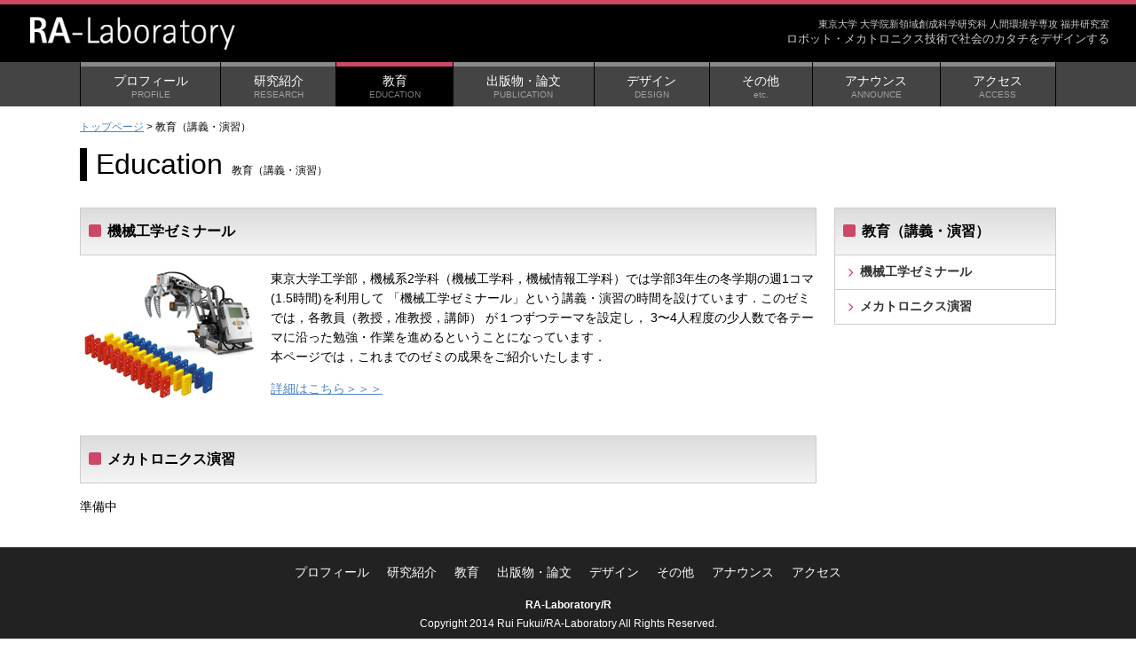

--- FILE ---
content_type: text/html
request_url: http://www.ra-laboratory.com/r/education/education.html
body_size: 7203
content:
<!DOCTYPE html>
<html lang="ja"><!-- InstanceBegin template="/Templates/basic.dwt" codeOutsideHTMLIsLocked="false" -->
<head>
<meta charset="UTF-8" />
<meta name="description" content="">
<meta name="keywords" content="">
<meta name="viewport" content="width=device-width,initial-scale=1,user-scalable=yes">
<meta name="format-detection" content="telephone=no">
<!-- ページタイトル ここから -->
<!-- InstanceBeginEditable name="doctitle" -->
<title>教育 | RA-Laboratory</title>
<!-- InstanceEndEditable -->
<!-- ページタイトル ここまで -->
<link rel="stylesheet" href="../common/css/drawer.min.css" media="screen and (max-width:900px)">
<link rel="stylesheet" href="../common/css/all.min.css">
<link rel="stylesheet" href="../common/css/style.css">
<link rel="shortcut icon" href="../favicon.ico">
<link rel="apple-touch-icon" href="../apple-touch-icon.png">
<!-- InstanceBeginEditable name="head" -->
<!-- InstanceEndEditable -->
<!-- InstanceParam name="id" type="text" value="education" -->
</head>
<body id="education" class="drawer drawer--right drawer--navbarTopGutter">
<div id="wrapper">
  <div id="headerWrapper">
    <header id="header" class="drawer-navbar drawer-navbar--fixed">
      <!-- ロゴ画像 ここから -->
      <h1 class="siteTitle"><a href="../index.html"><img src="../common/images/siteLogo.png" alt="RA-Laboratory"></a></h1>
      <!-- ロゴ画像 ここまで --> 
      <!-- キャッチコピー ここから -->
      <div class="description"><span>東京大学 大学院新領域創成科学研究科 人間環境学専攻 福井研究室</span>ロボット・メカトロニクス技術で社会のカタチをデザインする</div>
      <!-- キャッチコピー ここまで --> 
      <button type="button" class="drawer-toggle drawer-hamburger">
        <span class="sr-only">toggle navigation</span>
        <span class="drawer-hamburger-icon"></span>
      </button>
      <nav class="navi drawer-nav">
        <!-- ナビゲーション ここから -->
        <ul class="drawer-menu">
          <li class="profile"><a class="drawer-menu-item" href="../profile.html">プロフィール<span class="titleEn">PROFILE</span></a></li>
          <li class="research"><a class="drawer-menu-item" href="../research/research.html">研究紹介<span class="titleEn">RESEARCH</span></a></li>
          <li class="education"><a class="drawer-menu-item" href="education.html">教育<span class="titleEn">EDUCATION</span></a></li>
          <li class="publication"><a class="drawer-menu-item" href="../publication/publication.html">出版物・論文<span class="titleEn">PUBLICATION</span></a></li>
          <li class="design"><a class="drawer-menu-item" href="../design/design.html">デザイン<span class="titleEn">DESIGN</span></a></li>
          <li class="etc"><a class="drawer-menu-item" href="../etc.html">その他<span class="titleEn">etc.</span></a></li>
          <li class="announce"><a class="drawer-menu-item" href="../announce/index.html">アナウンス<span class="titleEn">ANNOUNCE</span></a></li>
          <li class="access"><a class="drawer-menu-item" href="../access.html">アクセス<span class="titleEn">ACCESS</span></a></li>
        </ul>
        <!-- ナビゲーション ここまで --> 
      </nav>
      </header>
  </div>
  <!-- InstanceBeginEditable name="ContentsArea" -->
  <div id="contentsWrapper">
    <div id="contents"> 
      <!-- パンくずリスト ここから -->
      <div class="panList"><a href="../index.html">トップページ</a> &gt; 教育（講義・演習）</div>
      <!-- パンくずリスト ここまで --> 
      <!-- ページ見出し ここから -->
      <h2 class="pageTitle">Education<span>教育（講義・演習）</span></h2>
      <!-- ページ見出し ここまで -->
      <div class="clearfix"> 
        <aside id="menu">
          <div class="menuList clearfix">
            <!-- サブメニュー ここから -->
            <h3 class="subMidashi">教育（講義・演習）</h3>
            <ul>
              <li><a href="#item01">機械工学ゼミナール</a></li>
              <li><a href="#item02">メカトロニクス演習</a></li>
            </ul>
            <!-- サブメニュー ここまで -->
          </div>
        </aside>
        <main id="main"> 
          <!-- 本文 ここから -->
          <section class="section clearfix anchor" id="item01">
            <h3 class="subMidashi">機械工学ゼミナール</h3>
            <div class="imgLeft"><a href="./semi.html"><img src="./images/SemiTop.png" alt="業務実績イメージ" /></a></div>
            <p>東京大学工学部，機械系2学科（機械工学科，機械情報工学科）では学部3年生の冬学期の週1コマ(1.5時間)を利用して
            「機械工学ゼミナール」という講義・演習の時間を設けています．このゼミでは，各教員（教授，准教授，講師）
            が１つずつテーマを設定し， 3〜4人程度の少人数で各テーマに沿った勉強・作業を進めるということになっています．<br>
            本ページでは，これまでのゼミの成果をご紹介いたします．</p>
            <p><a href="./semi.html">詳細はこちら＞＞＞</a></p>
          </section>
          <section class="section clearfix anchor" id="item02">
            <h3 class="subMidashi">メカトロニクス演習</h3>
            <p>準備中<br></p>
          </section>
          <!-- 本文 ここまで -->
        </main>
      </div>
    </div>
  </div>
  <!-- InstanceEndEditable -->
  <div id="footerWrapper">
    <footer id="footer"> 
      <div id="footerMenu" class="clearfix">
        <!-- フッタメニュー ここから -->
        <ul>
          <li><a href="../profile.html">プロフィール</a></li>
          <li><a href="../research/research.html">研究紹介</a></li>
          <li><a href="education.html">教育</a></li>
          <li><a href="../publication/publication.html">出版物・論文</a></li>
          <li><a href="../design/design.html">デザイン</a></li>
          <li><a href="../etc.html">その他</a></li>
          <li><a href="../announce/index.html">アナウンス</a></li>
          <li><a href="../access.html">アクセス</a></li>
        </ul>
        <!-- フッタメニュー ここまで -->
      </div>
      <!-- 著者情報 ここから -->
      <div class="footerAddress"><a href="../index.html">RA-Laboratory/R</a></div>
      <!-- 著者情報 ここまで --> 
      <!-- コピーライト ここから -->
      <p class="copyright">Copyright 2014 Rui Fukui/RA-Laboratory All Rights Reserved.</p>
      <!-- コピーライト ここまで -->
      <div id="pageTop"><a href="#top"></a></div>
    </footer>
  </div>
</div>
<script src="https://ajax.googleapis.com/ajax/libs/jquery/3.6.0/jquery.min.js"></script> 
<script src="../common/js/iscroll.js"></script> 
<script src="../common/js/drawer.min.js"></script>
<script src="../common/js/setting.js"></script> 
<script>
$(document).ready(function() {
$('.drawer').drawer();
});
</script>
</body>
<!-- InstanceEnd --></html>


--- FILE ---
content_type: text/css
request_url: http://www.ra-laboratory.com/r/common/css/style.css
body_size: 17642
content:
@charset "UTF-8";
/* 2022.8.23 R-plant */
/*基本設定=====================================*/
*, *::before, *::after {box-sizing:border-box;}
html {font-size:62.5%;}
body {font-size:1.4rem; margin:0 auto; padding:0; color:#000; background:#fff; text-align:center; font-family:Verdana,Arial,Helvetica,'meiryo','メイリオ','Hiragino Maru Gothic Pro','ヒラギノ丸ゴ Pro W4',Osaka,'ＭＳ Ｐゴシック',sans-serif; -webkit-text-size-adjust:100%;}
p {line-height:1.6;}
hr {border:solid #ccc 2px; margin:15px 0;}
a:link, a:visited {color:#4d82c4;}
a:hover, a:active {color:#cc4866;}
/*全体レイアウト=====================================*/
#wrapper {margin:0; padding:0;}
#headerWrapper {margin:0; padding:0;}
#header {width:100%; margin:0 auto; border-top:5px solid #cc4866; background:#000; color:#fff;}
#contentsWrapper {margin:0 auto; padding:0 30px; max-width:1160px; text-align:left;}
#contents {position:relative;}
#main {width:calc(100% - 250px - 20px); float:left; margin:0 0 20px;}
#menu {width:250px; float:right; margin:0 0 30px; position:sticky; top:0;}
#footerWrapper {width:100%; clear:both; margin:0; text-align:center; background:#222; color:#fff;}
#footer {max-width:calc(1160px - 60px); text-align:center; margin:0 auto; padding:0;}
.section, .article {clear:both; margin:0 0 15px;}
.pc-only {display:block;}
.sp-only {display:none;}
@media screen and (max-width:900px) {
	#header {border-top:none; margin-bottom:15px;}
	#contentsWrapper {width:100%; padding:0 3.5vw; clear:both;}
	#main {float:none; width:100%;}
	#menu {float:none; width:100%; position:relative;}
	.pc-only {display:none;}
	.sp-only {display:block;}
}
/*共通設定、ナビゲーション=====================================*/
/*ヘッダー上部*/
.siteTitle {width:240px; margin:0; padding:10px 30px; float:left;}
.siteTitle img {width:240px; vertical-align:top;}
.description {width:calc(100% - 360px); padding:15px 30px 0 0; float:right; text-align:right; font-size:1.3rem; opacity:.8;}
.description span {font-size:1.1rem; display:block;}
@media screen and (max-width:900px) {
	.siteTitle {padding:15px 0 4px; margin-left:-20px;}
	.siteTitle img {width:160px;}
	.description {display:none;}
}
/*グローバルナビ*/
@media screen and (min-width:901px) {
	.navi {width:100%; background:#444; text-align:center; clear:both;}
	.navi ul {max-width:calc(1160px - 60px); width:calc(100% - 60px); margin:0 auto; padding:0; display:flex; justify-content:space-between;}
	.navi li {flex:auto; border-left:1px solid #000; list-style:none;}
	.navi li:last-child {border-right:1px solid #000;}
	.navi li a {display:flex; flex-direction:column; text-align:center; text-decoration:none; color:#fff; font-size:1.4rem; padding:8px 0; border-top:5px solid #888;}
	.navi li a .titleEn {opacity:.5; font-size:1rem;}
	.navi li a:hover, #profile .navi li.profile a, #research .navi li.research a, #education .navi li.education a, #publication .navi li.publication a, #design .navi li.design a, #etc .navi li.etc a, #education .navi li.education a, #announce .navi li.announce a, #access .navi li.access a {background:#000; border-top-color:#cc4866; color:#fff; text-decoration:none;}/*ナビ項目追加時は編集*/
	.drawer-hamburger {display:none}
	.drawer--right .drawer-nav {right:0}
	.drawer-nav {position:relative}
	.drawer-nav .drawer-menu li {display:inline-block}
}
@media screen and (max-width:900px) {/*drawer.cssのカスタマイズ*/
	.drawer-hamburger {width:3.5rem; margin-top:-.1em!important;}
	.drawer-hamburger-icon, .drawer-hamburger-icon::after, .drawer-hamburger-icon::before {background-color:#fff;}
	.drawer-navbar {background:#000; opacity:.9}
	.drawer-menu-item {font-size:1.5rem;}
	.drawer-menu-item:hover, .drawer-menu a {color:#fff;}
	.drawer-menu span {display:block; font-size:1rem; opacity:.5;}
	.drawer-nav {background:#000;}
	.drawer-navbar .drawer-navbar-header {border-bottom:1px solid #ddd; background: rgba(0,0,0,0.9);}
	.drawer--navbarTopGutter {padding-top:6.5rem;}
	.drawer-navbar-header {height:6.5rem;}
	.drawer-navbar .drawer-nav {padding-top:6.5rem}
}
/*アンカーリンク位置調整*/
@media screen and (max-width:900px) {
	.anchor {display:block; padding-top:6.5rem; margin-top:-6.5rem;}
}
/*パンくずリスト*/
.panList {margin:15px 0; font-size:1.2rem; color:#000;}
@media screen and (max-width:900px) {
	.panList {display:none;}
}
/*サブメニュー*/
.menuList ul {margin:0 0 15px; padding:0; list-style:none; font-size:1.4rem;}
.menuList ul li {margin:0; padding:0 0 0 1em; border-left:solid #ccc 1px; border-right:solid #ccc 1px; border-bottom:solid #ccc 1px;}
.menuList ul li a {padding:10px 5px 10px 1em; display:block; color:#333; font-weight:bold; text-decoration:none;}
.menuList ul li a::before {font:var(--fa-font-solid); content:"\f054"; color:#cc4866; font-size:1rem; margin:0 .8em 0 -1.4em;}
.menuList ul li a:hover, .menuList ul li a:active {opacity:.6;}
.menuList .subMidashi {margin:0!important;}
.menuToggle ul {display:block;}
.menuOpen {position: relative;}
.menuOpen::after {content: "＋"; position: absolute; right: 20px; }
.menuOpen.active::after {content: "－"; }
@media screen and (max-width:900px) {
	.menuToggle ul {display:none;}
	.menuOpen::after {content: "－"; }
	.menuOpen.active::after {content: "＋"; }
}
/*フッタメニュー*/
#footerMenu ul {margin:0; padding:20px 0; list-style:none; display:flex; justify-content:center;}
#footerMenu ul li {margin:0; padding:0 10px; list-style:none;}
#footerMenu ul a {color:#fff; text-decoration:none;}
#footerMenu ul a:hover {border-bottom:1px solid #fff;}
.footerAddress {font-weight:bold; font-size:1.2rem; margin:0 0 5px; padding:0; display:block;}
.footerAddress a {color:#fff; text-decoration:none;}
.copyright {font-size:.85em; margin:0; padding:0 0 30px;}
@media screen and (max-width:900px) {
	#footerMenu ul {display:block; padding-top:0;}
	#footerMenu ul li {padding:0; border-bottom:1px solid #fff;}
	#footerMenu ul a {padding:10px 10px; display:block;}
	#footerMenu ul a:hover {border-bottom:none; background:#000;}
}
/*トップに戻る*/
#pageTop {display:none; width:50px; height:50px; position:fixed; right:25px; bottom:25px; background:#cc4866; opacity:.7; border-radius:50%;}
#pageTop:hover {cursor:pointer; opacity:.9}
#pageTop a {display:block; position:relative; width:50px; height:50px; text-decoration:none;}
#pageTop a::before {font:var(--fa-font-solid); content:'\f077'; font-size:2.5rem; color:#fff; position:absolute; width:25px; height:25px; top:0; bottom:0; right:0; left:0; margin:auto; text-align:center;}
/*トップページ=====================================*/
/*トップ画*/
#sliderWrapper {margin:0 0 30px; padding:0; width:100%;}
#slider {width:100%; height:240px; margin:0; text-align:center; position:relative; display:block; background:#789;}
#slider img {width:100%; height:240px; object-fit:cover;}
.slideText {position:absolute; left:50%; top:50%; transform:translate(-50%, -50%); width:100%; padding:10px 20px; color:#fff; text-shadow: 1px 1px 4px gray;}
.slideText p {font-size: 1.6rem;}
/*タイルメニュー*/
.tileMenu {display:flex; flex-wrap:wrap; width:100%; gap:10px; margin:0 0 30px; padding:0;}
.tileMenu li {width:calc((100% - 10px * 2) / 3); background-color:#fff; text-align:left; box-shadow:1px 1px 5px #999; list-style:none;}
.tileMenu li a {text-decoration:none; color:#000;}
.tileMenu li a:hover, .tileMenu li a:hover .tileText::after {opacity:.7}
.tileImage {aspect-ratio:5 / 4; overflow:hidden; background:#fff;}
.tileImage img {display:block; width:100%; object-fit:cover; height:100%;}
.tileText {display:block; position:relative;}
.tileText::after {font:var(--fa-font-solid); content:'\f0da'; font-size:2em; color:#cc4866; position:absolute; top:50%; right:.5em; transform:translateY(-50%);}
.tileText p {vertical-align:middle; overflow:hidden; text-overflow:ellipsis; white-space:nowrap; margin:0; padding:0.5em; font-size:1.5; line-height:1.3;}
.tileText span {display:block; font-size:0.7em; opacity:.5; text-transform:uppercase;}
/*ニュース*/
.news dl {margin:0 0 15px; padding:0 10px 10px; border:4px solid #eee; position:relative;}
.news dt {float:left; width:8em; padding:10px 0; font-weight:bold; line-height:1.5; margin:0; position:absolute;}
.news dd {padding:10px 10px 10px 8em; line-height:1.5; border-bottom:1px dotted #999; margin:0; overflow:hidden;}
.news dd .smallText {display:block; font-size:1.3rem; margin-top:.25em;}
.news dd:last-child {padding-bottom:0; border-bottom: none;}
/*リンクバナー*/
.bannerList ul {margin:0 0 15px; padding:0; list-style:none; display:flex; flex-wrap:wrap; gap:10px;}
.bannerList li {width:100%; aspect-ratio:4 / 1; overflow:hidden; text-align:center; line-height:1.2; background:#dce4ec; box-shadow:1px 1px 5px #999; position:relative;}
.bannerList li div {position:absolute; top:50%; left:50%; transform:translate(-50%,-50%); width:100%;}
.bannerList img {width:100%; vertical-align:middle;}
.bannerList li a {text-decoration:none; color:#374d63; display:block;}
.bannerList li:hover {opacity:.7;}
.bannerList li p {line-height:1.2;}
@media screen and (max-width:900px) {
	#sliderWrapper {margin-top:-12px;}
	.bannerList li {width:calc((100% - 10px*3) / 4);}
}
@media screen and (max-width:640px) {
	.tileMenu li {width:calc((100% - 10px) / 2);}
	.bannerList li {width:calc((100% - 10px) / 2);}
}
/*研究紹介、教育、デザイン=====================================*/
.researchTop {margin-bottom:15px;}
.researchTop::after {display:block; clear:both; content:"";}
.researchTop img {border:1px solid #dcdcdc; margin-bottom:15px; width:100%;}
.researchTop-Left {float:left; width:38%;}
.researchTop-Right {float:right; width:60%;}
.imgLeft {width:200px; margin:0 15px 15px 0; float:left;}
.imgLeft img {width:100%; margin-bottom:5px;}
.note {overflow:hidden;}
.note p {margin-top:0;}
.button {min-width:5em; border:1px solid #888; border-radius:3px; margin:0 1px 15px 0; text-align:center; display:inline-block;}
.button a {text-decoration:none; display:block; color:#fff; background:#cc4866;}
.button a:hover {background:#cc4866; opacity:0.8;}
.button::after {clear:both;}
.langSwitch {position:absolute; top:0; right:0;}
.langSwitch ul {margin:0 0 15px; padding:0; list-style:none; display:flex; gap:5px;}
.langSwitch li {font-size:1.3rem; line-height:1.4; border:1px solid #cc4866; border-radius:3px;}
.langSwitch li a {display:block; color:#cc4866; text-decoration:none; padding:2px 5px;}
.langSwitch li.current a, .langSwitch li a:hover {color:#fff; background:#cc4866;}
@media screen and (max-width:640px) {
	.researchTop-Left, .researchTop-Right {float:none; width:auto;}
	.imgLeft {float:none; width:auto; margin-right:0;}
}
/*プロフィール、出版ページ=====================================*/
table.basicTable {border:1px solid #ccc; border-collapse:collapse; width:100%;}
.basicTable th {border:1px solid #ccc; padding:5px; background:#f5f5f5; width:9rem;}
.basicTable td {border:1px solid #ccc; padding:5px;}
.basicTable .smallText {display:block; font-weight:normal; font-size:1.2rem; margin-top:.4em;}
.basicTable dd {margin-bottom:.5rem;}
.basicTable dd {margin-left:2rem;}
.basicTable ul {margin-left:2rem; padding-left:0;}
.basicTable li {margin-bottom:.5rem;}
.publicationList {list-style: none; font-size: 1.2rem; line-height:1.4; margin:0 0 30px; padding:0; width:100%; border-top:1px solid #999;}
.publicationList li {text-align:center; color:#fff; background:#000; width:100%;}
.publicationList ul {list-style: none; margin:0; padding:0; display:flex;}
.publicationList ul li {text-align:left; color: #000; background:#fff; padding:5px; border-bottom:1px solid #999; border-left:1px solid #999;}
.publicationList ul li:last-child {border-right:1px solid #999;}
.pub-headline {line-height:2.4; font-weight:bold;}
.pub-date {flex-basis:120px;}
.pub-name {flex-basis:140px;}
.pub-info {flex-basis:auto;}
.pub-link {flex-basis:60px; display:flex; flex-direction:column; justify-content:center;}
.pub-link div {width:100%; text-align:center;}
.pub-link i {line-height:1.6em;}
.publicationList .labels, .publicationList .labels li {color:#fff; background:#069;}
.publicationList .full-width {display:block; border:1px solid #999;}
.publicationList .full-width li {font-weight:normal; line-height:1.4; border:none; padding: 5px 5px 5px 20px;}
.publicationList .full-width li::before {font:var(--fa-font-solid); content:"\f0da"; position:absolute; margin:.3rem 0 0 -1.2rem;}
@media screen and (max-width:640px) {
	.publicationList ul {display:block; border-bottom:1px solid #999; border-left:1px solid #999; border-right:1px solid #999;}
	.publicationList ul li {border:none; padding:1px 5px;}
	.publicationList ul li:last-child {border-right:none;}
	.pub-date {font-weight: bold;}
	.pub-name {font-weight: bold;}
	.pub-link {display:flex; flex-direction:row; justify-content:flex-end; align-items: baseline; gap:10px;}
	.pub-link div {width:auto;}
	.publicationList .labels {display:flex; justify-content:center; padding:5px 0; background:#069;}
	.publicationList .labels li {flex-basis:auto; width:inherit;}
	.publicationList .labels li::after {content: "/"; font-weight:normal; margin-left:10px;}
	.publicationList .labels li:last-child::after {content:none;}
}
/*汎用スタイル=====================================*/
/*見出し各種*/
.pageTitle {text-align:left!important; margin:0 0 30px; padding:0 0 0 10px; font-weight:normal; font-size:3.2rem; border-left:8px solid #000;}
.pageTitle span {margin-left:10px; font-size:1.2rem;}
.subMidashi {font-size:1.6rem; line-height:1.4; background:linear-gradient(#dcdcdc, #f5f5f5); padding:15px 10px 15px 30px; margin:0 0 15px; border:#ccc solid 1px;}
.subMidashi::before {font:var(--fa-font-solid); content:"\f0c8"; color:#cc4866; margin:0 .4em 0 -1.3em;}
.subsubMidashi {background:linear-gradient(#dcdcdc, #f5f5f5); padding:2px 10px 2px 30px; margin:0 0 15px; border:#ccc solid 1px; font-size:1.6rem; line-height:1.4;}
.subsubMidashi::before {font:var(--fa-font-solid); content:"\f152"; color:#778899; margin:0 .4em 0 -1.3em;}
.subsubsubMidashi {padding:5px 0; margin:0 0 15px; border-top:1px solid #999; border-bottom:1px solid #999; font-size:1.6rem; line-height:1.4;}
.ballText {padding:0; font-size:1.6rem;}
.ballText::before {font:var(--fa-font-solid); content:"\f111"; color:#36c; margin-right:.5em;}
.ballTextLight {padding:0;}
.ballTextLight::before {font:var(--fa-font-solid); content:"\f111"; color:#36c; margin-right:.5em;}
/*図版（幅いっぱい均等割）*/
.figureWrap {display:flex; gap:20px; margin-bottom:30px;}
.figureWrap figure {margin:0 0 15px;}
.figureWrap figure img {width:100%;}
.figureWrap figcaption {font-size:1.2rem; margin:5px 0;}
@media screen and (max-width:640px) {
	.figureWrap {width:auto !important; width:100% !important; display:block;}
	.figureWrap figure {width:100% !important;}
	.figureWrap figure img {max-width:100% !important;}
}
/*リスト、アイコン付与*/
.arrow {list-style:none; margin:0 0 15px; padding:0; color:#4d82c4; line-height:1.8; overflow:hidden;}
.arrow li::before {font:var(--fa-font-solid); content:"\f0da"; margin-right:.5em;}
.download a::after {font:var(--fa-font-solid); content:"\f019";  margin-left:.5em;}/*ダウンロード*/
.pdf a::after {font:var(--fa-font-solid); content:"\f1c1"; margin-left:.5em;}/*PDFファイル*/
.image a::after {font:var(--fa-font-solid); content:"\f1c5"; margin-left:.5em;}/*画像ファイル*/
.external a::after {font:var(--fa-font-solid); content:"\f08e"; margin-left:.5em;}/*外部リンク*/
/*装飾、フォント*/
.borderBox {border:1px solid #dcdcdc; padding:0 15px;}
.smallText {font-size:1.2rem;}
.no-wrap {display:inline-block;}
.overlay {opacity:.8;}
/*youtube、Googlマップ埋め込み*/
.youtube {position:relative; height:0; padding-bottom:56.25%; overflow:hidden; margin-bottom:15px;}
.youtube iframe {position:absolute; top:0; right:0; width:100%; height:100%;}
.googleMap {margin-bottom:15px;}
@media screen and (max-width:900px) {
	.googleMap {position:relative; height:0; padding-bottom:56.25%; overflow:hidden;}
}
/* clearfix */
.clearfix:after, .clearFix:after {content:""; display:block; clear:both;}
/*旧設定=====================================*/
.photo {float:left; margin:0 20px 0 0;}
.textBox {padding:10px;}
.companyTable table, .recruitTable table, .publicationTable table {border-top:solid #999 1px; border-left:solid #999 1px; width:100%; border-spacing:0; margin:0 0 20px; border-collapse:collapse;}
.companyTable table th, .recruitTable table th {border-bottom:solid #999 1px; border-right:solid #999 1px; text-align:left; background:#e3e3e3; padding:10px;}
.companyTable table td, .recruitTable table td {border-bottom:solid #999 1px; border-right:solid #999 1px; padding:10px;}
.companyTable table tr .tableIndex {font-weight:bold; color:#fff; background-color:#006;}
.companyTable ul {margin:0; padding-left:15px;}
.publicationTable table th {border-bottom:solid #999 1px; border-right:solid #999 1px; text-align:left; background-color:#006; color:#fff; padding:5px;}
.publicationTable table tr .year {font-weight:bold; color:#fff; background-color:#000; text-align:center; padding:3px;}
.publicationTable table td {border-bottom:solid #999 1px; border-right:solid #999 1px; padding:4px;}
.publicationTable ul {margin:0; padding-left:15px;}
#main .img_left {clear:right; float:left; background-color:#fff; padding:5px; padding-left:20px; padding-right:20px;}
#main .img_right {clear:left; float:right; background-color:#fff; padding:5px; padding-left:30px;}
/*事業内容・業務実績ページ*/
.businessItem {margin:0 0 30px;}


--- FILE ---
content_type: application/javascript
request_url: http://www.ra-laboratory.com/r/common/js/setting.js
body_size: 552
content:
$(function() {
   
  // Scroll Top
  $("#pageTop").click(function () {
    $('body,html').animate({
      scrollTop: 0
    }, 350);
    return false;
  });
  
  // Scroll Action
  $(window).scroll(function () {
    var TargetPos = 350;
    var ScrollPos = $(window).scrollTop();
    if( ScrollPos >= TargetPos) {
      $("#pageTop").fadeIn();
    }
    else {
      $("#pageTop").fadeOut();
    }
  });
  
  // Toggle Menu Action
  $('.menuOpen').click(function () {
    $(this).toggleClass('active');
    $(this).next('ul').slideToggle();
  });
  
});